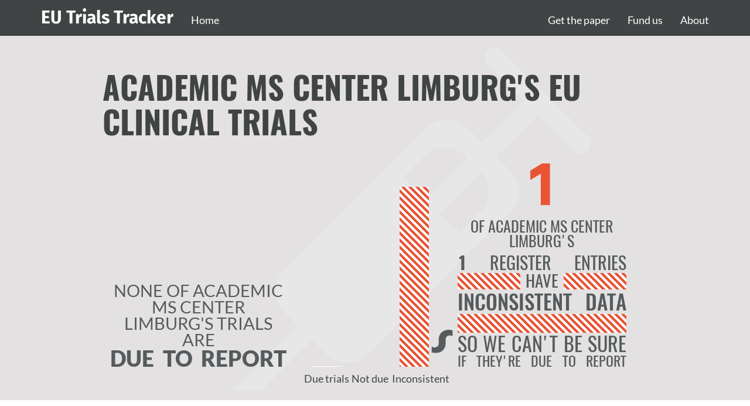

--- FILE ---
content_type: text/html; charset=utf-8
request_url: https://eu.trialstracker.net/sponsor/academic-ms-center-limburg
body_size: 2477
content:
<!DOCTYPE html>
<html lang="en">
  <head>
    <meta charset="utf-8">
    <meta http-equiv="X-UA-Compatible" content="IE=edge" />
    <meta name="viewport" content="width=device-width, initial-scale=1">

    <title>
      
  Is Academic MS Center Limburg late reporting EU clinical trials?

    </title>

    <meta property="og:title" content="
  Is Academic MS Center Limburg late reporting EU clinical trials?
">
    <meta property="og:description" content="
  Academic MS Center Limburg hasn't reported - of
  trials which they must report by law on the EU Clinical Trials Register. Find
  out which trials they are, and how consistent Academic MS Center Limburg's reporting is.
">
    <meta property="og:image" content="http://eu.trialstracker.net/sponsor/academic-ms-center-limburg/screenshot.png">
    <meta property="og:url" content="http://eu.trialstracker.net/sponsor/academic-ms-center-limburg">
    <meta name="twitter:card" content="summary_large_image">

    
    <link rel="stylesheet" href="/static/CACHE/css/01dbba0a35e6.css" type="text/css" />
    
      
<script type="text/javascript" src="/static/CACHE/js/0b0dd621244c.js"></script>


    

    <script defer data-domain="eu.trialstracker.net" src="https://plausible.io/js/script.js"></script>
  </head>

  
    <body>
  

    
      <nav class="navbar navbar-inverse navbar-fixed-top fh-fixedHeader">
        <div class="container">
          <div class="navbar-header">
            <button type="button" class="navbar-toggle collapsed" data-toggle="collapse" data-target="#navbar" aria-expanded="false" aria-controls="navbar">
              <span class="sr-only">Toggle navigation</span>
              <span class="icon-bar"></span>
              <span class="icon-bar"></span>
              <span class="icon-bar"></span>
            </button>
            <a class="navbar-brand" href="/">EU Trials Tracker</a>
            
            <ul class="nav navbar-nav navbar-left">
              <li> <a href="/">Home</a> </li>
            </ul>
            
          </div>
          <div id="navbar" class="navbar-collapse collapse">
            <ul class="nav navbar-nav navbar-right">
              <li> <a href="https://doi.org/10.1136/bmj.k3218" target="_blank">Get the paper</a> </li>
              <li> <a href="/fund">Fund us</a> </li>
              <li> <a href="/about">About</a> </li>
            </ul>

          </div><!--/.navbar-collapse -->
        </div>
      </nav>
    

    

  


<script>
  total_unreported = 0
  total_reported = 0
  total_due = 0
  not_yet_due_trials = 0
  inconsistent_trials = 1
  total_trials = 1
</script>


<div class="sponsor-charts jumbotron"><div class="container">
  <h1>Academic MS Center Limburg's
    EU clinical trials</h1>
  <div class="first-column" id="late-reporting-column">
    
      <div id="canvas-sub">&nbsp;</div>
      <div id="chartcopy-brash-1"></div>
      <div id="chartcopy-1">None of Academic MS Center Limburg's trials are</div>
      <div id="chartcopy-3"><b>due to report</b></div>
    
  </div>
  <div class="second-column">
    <div id="trials-bar-chart">
      <div id="not-reported-bar" style="height: 0.0%" data-toggle="tooltip" data-placement="bottom" data-html="true" title="Late reporting results:&#010;0 trials">
      </div>
      <div id="reported-bar" style="height: 0.0%" data-toggle="tooltip" data-placement="bottom" data-html="true" title="Reported on time:&#010;0 trials">
      </div>
      <div id="not-due-bar" style="height: 0.0%" data-toggle="tooltip" data-placement="bottom" data-html="true" title="Not yet due to report:&#010;0 trials">	</div>
      <div class="dashed-animation" id="inconsistent-data-bar" style="height: 100.0%" data-toggle="tooltip" data-placement="bottom" data-html="true" title="Inconsistent data:&#010;1 trials">	</div>
    </div>
    <div id="trials-bar-caption">
      <span id="caption-1">Due trials</span>
      <span id="caption-2">Not due</span>
      <span id="caption-3">Inconsistent</span>
    </div>
  </div>
  <div class="third-column" id="inconsistent-data-column">
    
      <div id="chartcopy-brash-2">1</div>
    
    
      <div id="chartcopy-4">of Academic MS Center Limburg's </div>
      <div id="chartcopy-5"><b>1</b> register entries</div>
      <div id="chartcopy-spacer-0" class="dashed-animation">&nbsp;</div>
      <div id="chartcopy-6">have</div>
      <div id="chartcopy-7">inconsistent data</div>
      <div id="chartcopy-spacer-1" class="dashed-animation">&nbsp;</div>
      <div id="chartcopy-8">so we can't be sure</div>
      <div id="chartcopy-9">if they're due to report</div>
    
  </div>

  </div>
</div>

<script>
activate_charts()
</script>



  <div class="container">
    <div class="row">
      <div class="col-xs-12">
        <p class="lead sponsor-blurb">All clinical trials on the
        <a href="https://www.clinicaltrialsregister.eu/">
          European Union Clinical Trials Register (EUCTR)
        </a>
        <b>must</b> report their results in the registry within a year of
        completion. This site tracks who's doing this and who isn't.
        <a href="/about">Learn more &raquo;</a>
        </p>
      </div>
     </div>
  </div>

  <div class="container">
    

    <div id="trials_table_loading">
      <span class="glyphicon glyphicon-refresh spinning"></span>
    </div>

    <ul class="nav nav-pills trials-pills" id="table-pills">
      <li id="due_trials" role="presentation" class="active full-interface-tab">
        <a href="#"><h2>Due trials<span class="badge">0</span></h2></a>
      </li>
      <li id="not_yet_due_trials" role="presentation" class="full-interface-tab">
        <a href="#"><h2>Not due<span class="badge">0</span></h2></a>
      </li>
      <li id="bad_data_trials" role="presentation" class="full-interface-tab">
        <a href="#"><h2>Inconsistent data<span class="badge">1</span></h2></a>
      </li>
      <li id="search_trials" class="search-pill full-interface-tab" role="presentation">
        <a href="#">
        <div class="input-group">
          <input type="text" class="form-control" placeholder="Search trials">
          <span class="input-group-btn">
            <button type="submit" class="btn btn-default"><span class="glyphicon glyphicon-search" aria-hidden="true"></span></button>
            <div class="spacer">
              <span class="badge">1</span>
            </div>
          </span>
        </div>
      </a></li>
      <li id="all_trials" role="presentation" class="active">
        <a href="#"><h2>All trials<span class="badge">1</span></h2></a>
      </li>
    </ul>

    <div class="trials_preamble">
      <p class="due_trials_preamble lead">
        These trials completed more than 12 months ago and should have reported
        results.
        
      </p>
      <p class="not_yet_due_preamble lead">
        These trials are not yet due to report results: some are ongoing, some
        completed within the past 12 months.
      </p>
      <div class="bad_data_preamble">
        <p class="lead">
        These trials have problematic data on the registry.
        <a href="/about#inconsistent-data">Details why &raquo;</a>
        </p>

      </div>
    </div>


    <table id="trials_table" class="display" cellspacing="0" width="100%">
      <script>
        hide_trials_datatable()
      </script>

      <thead>
        <tr>
          <th>Status</th>
          <th>Trial ID</th>
          <th>Title</th>
          <th>Completion date</th>
          <th class="hidden_column">Category</th>
        </tr>
      </thead>

      
        
        <tr class="no_results">
        
          <td>
            <!-- Due -->
            
              <span class="label label-warning">
              Completed, but no date
              </span>
            

            <!-- separate label for terminated -->
            
              <span class="label label-warning">Terminated</span>
            

         </td>

          <td><a href="https://www.clinicaltrialsregister.eu/ctr-search/search?query=2014-000728-97">2014-000728-97</a></td>
          <td>Regulation of the stress-axis by vitamin D3 in subjects with multiple sclerosis; a double-blinded, randomized, placebo-controlled study</td>

          <td></td>

          <td class="hidden_column">
            <!-- Due -->
            
              bad-data
            
        </tr>
      
    </table>

    <script>
      activate_trials_datatable()
    </script>

    

    
      
      
  </div>




    
      <hr>
      <footer>
        <div class="container">
          Built by the <a href="https://www.bennett.ox.ac.uk/">Bennett Institute for Applied Data Science</a>, University of Oxford. <a href="/cdn-cgi/l/email-protection#1d7f7873737869695d6d757e337265337c7e336876">Get in touch</a>.
        </div>
      </footer>
    

    
  <script data-cfasync="false" src="/cdn-cgi/scripts/5c5dd728/cloudflare-static/email-decode.min.js"></script></body>

</html>
